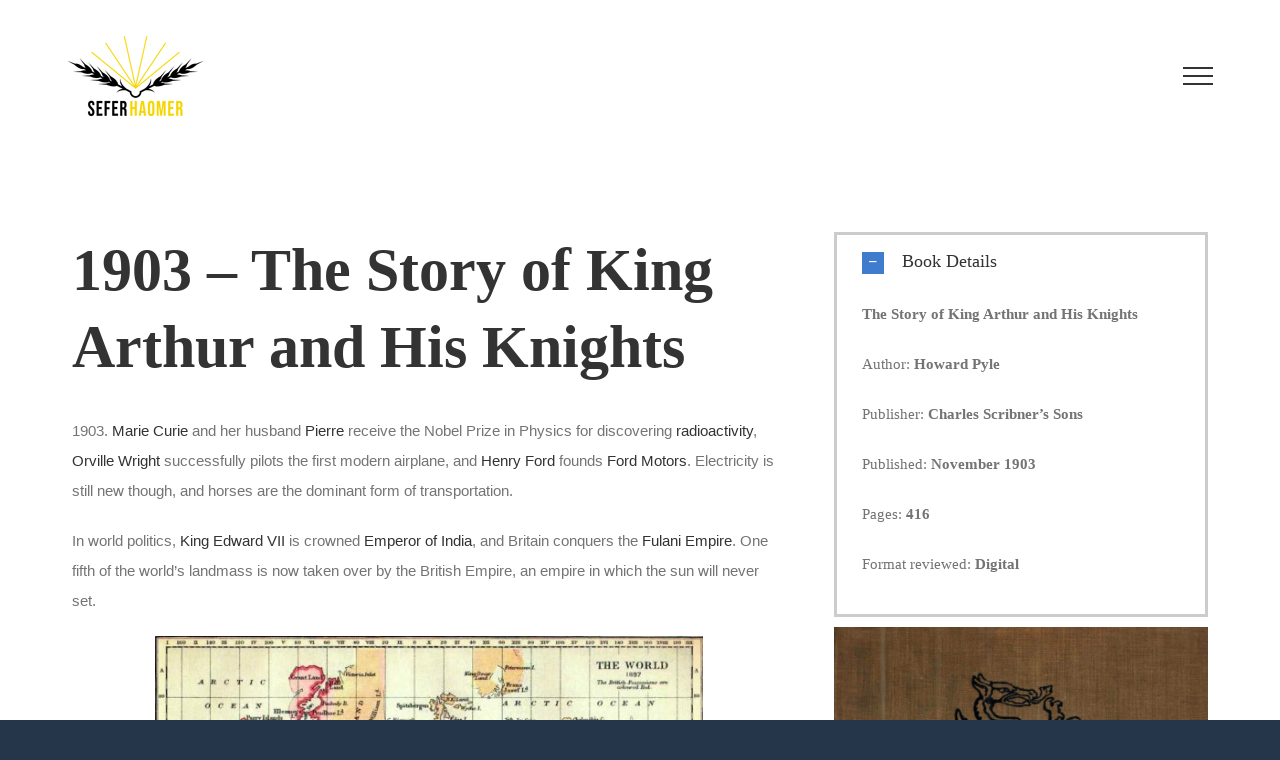

--- FILE ---
content_type: text/html; charset=UTF-8
request_url: https://seferhaomer.com/2021/03/10/1903-the-story-of-king-arthur-and-his-knights/
body_size: 15925
content:
<!DOCTYPE html>
<html class="avada-html-layout-boxed avada-html-header-position-top avada-is-100-percent-template avada-html-has-bg-image" lang="en-US" prefix="og: http://ogp.me/ns# fb: http://ogp.me/ns/fb#">
<head>
	<meta http-equiv="X-UA-Compatible" content="IE=edge" />
	<meta http-equiv="Content-Type" content="text/html; charset=utf-8"/>
	<meta name="viewport" content="width=device-width, initial-scale=1" />
	<title>1903 &#8211; The Story of King Arthur and His Knights &#8211; Sefer Haomer</title>
<meta name='robots' content='max-image-preview:large' />
<link rel="alternate" type="application/rss+xml" title="Sefer Haomer &raquo; Feed" href="https://seferhaomer.com/feed/" />
<link rel="alternate" type="application/rss+xml" title="Sefer Haomer &raquo; Comments Feed" href="https://seferhaomer.com/comments/feed/" />
		
		
		
				<link rel="alternate" type="application/rss+xml" title="Sefer Haomer &raquo; 1903 &#8211; The Story of King Arthur and His Knights Comments Feed" href="https://seferhaomer.com/2021/03/10/1903-the-story-of-king-arthur-and-his-knights/feed/" />
<link rel="alternate" title="oEmbed (JSON)" type="application/json+oembed" href="https://seferhaomer.com/wp-json/oembed/1.0/embed?url=https%3A%2F%2Fseferhaomer.com%2F2021%2F03%2F10%2F1903-the-story-of-king-arthur-and-his-knights%2F" />
<link rel="alternate" title="oEmbed (XML)" type="text/xml+oembed" href="https://seferhaomer.com/wp-json/oembed/1.0/embed?url=https%3A%2F%2Fseferhaomer.com%2F2021%2F03%2F10%2F1903-the-story-of-king-arthur-and-his-knights%2F&#038;format=xml" />
					<meta name="description" content="1903 - The Story of King Arthur and His Knights 

1903. Marie Curie and her husband Pierre receive the Nobel Prize in Physics for discovering radioactivity, Orville Wright successfully pilots the"/>
				
		<meta property="og:locale" content="en_US"/>
		<meta property="og:type" content="article"/>
		<meta property="og:site_name" content="Sefer Haomer"/>
		<meta property="og:title" content="  1903 &#8211; The Story of King Arthur and His Knights"/>
				<meta property="og:description" content="1903 - The Story of King Arthur and His Knights 

1903. Marie Curie and her husband Pierre receive the Nobel Prize in Physics for discovering radioactivity, Orville Wright successfully pilots the"/>
				<meta property="og:url" content="https://seferhaomer.com/2021/03/10/1903-the-story-of-king-arthur-and-his-knights/"/>
										<meta property="article:published_time" content="2021-03-10T22:40:07+00:00"/>
							<meta property="article:modified_time" content="2021-03-19T10:36:35+00:00"/>
								<meta name="author" content="admin"/>
								<meta property="og:image" content="https://seferhaomer.com/wp-content/uploads/2021/03/The_Story_of_King_Arthur_and_His_Knights_by_Howard_Pyle_-_1903_cover-e1615415761554.png"/>
		<meta property="og:image:width" content="468"/>
		<meta property="og:image:height" content="672"/>
		<meta property="og:image:type" content="image/png"/>
				<style id='wp-img-auto-sizes-contain-inline-css' type='text/css'>
img:is([sizes=auto i],[sizes^="auto," i]){contain-intrinsic-size:3000px 1500px}
/*# sourceURL=wp-img-auto-sizes-contain-inline-css */
</style>
<style id='wp-emoji-styles-inline-css' type='text/css'>

	img.wp-smiley, img.emoji {
		display: inline !important;
		border: none !important;
		box-shadow: none !important;
		height: 1em !important;
		width: 1em !important;
		margin: 0 0.07em !important;
		vertical-align: -0.1em !important;
		background: none !important;
		padding: 0 !important;
	}
/*# sourceURL=wp-emoji-styles-inline-css */
</style>
<link rel='stylesheet' id='child-style-css' href='https://seferhaomer.com/wp-content/themes/Avada-Child-Theme/style.css?ver=6.9' type='text/css' media='all' />
<link rel='stylesheet' id='fusion-dynamic-css-css' href='https://seferhaomer.com/wp-content/uploads/fusion-styles/6fd33fb32e7d8f80973be373d5e4a5d6.min.css?ver=3.11.11' type='text/css' media='all' />
<script type="text/javascript" src="https://seferhaomer.com/wp-includes/js/jquery/jquery.min.js?ver=3.7.1" id="jquery-core-js"></script>
<script type="text/javascript" src="https://seferhaomer.com/wp-includes/js/jquery/jquery-migrate.min.js?ver=3.4.1" id="jquery-migrate-js"></script>
<link rel="https://api.w.org/" href="https://seferhaomer.com/wp-json/" /><link rel="alternate" title="JSON" type="application/json" href="https://seferhaomer.com/wp-json/wp/v2/posts/1656" /><link rel="EditURI" type="application/rsd+xml" title="RSD" href="https://seferhaomer.com/xmlrpc.php?rsd" />
<meta name="generator" content="WordPress 6.9" />
<link rel="canonical" href="https://seferhaomer.com/2021/03/10/1903-the-story-of-king-arthur-and-his-knights/" />
<link rel='shortlink' href='https://seferhaomer.com/?p=1656' />
<style type="text/css" id="css-fb-visibility">@media screen and (max-width: 640px){.fusion-no-small-visibility{display:none !important;}body .sm-text-align-center{text-align:center !important;}body .sm-text-align-left{text-align:left !important;}body .sm-text-align-right{text-align:right !important;}body .sm-flex-align-center{justify-content:center !important;}body .sm-flex-align-flex-start{justify-content:flex-start !important;}body .sm-flex-align-flex-end{justify-content:flex-end !important;}body .sm-mx-auto{margin-left:auto !important;margin-right:auto !important;}body .sm-ml-auto{margin-left:auto !important;}body .sm-mr-auto{margin-right:auto !important;}body .fusion-absolute-position-small{position:absolute;top:auto;width:100%;}.awb-sticky.awb-sticky-small{ position: sticky; top: var(--awb-sticky-offset,0); }}@media screen and (min-width: 641px) and (max-width: 1024px){.fusion-no-medium-visibility{display:none !important;}body .md-text-align-center{text-align:center !important;}body .md-text-align-left{text-align:left !important;}body .md-text-align-right{text-align:right !important;}body .md-flex-align-center{justify-content:center !important;}body .md-flex-align-flex-start{justify-content:flex-start !important;}body .md-flex-align-flex-end{justify-content:flex-end !important;}body .md-mx-auto{margin-left:auto !important;margin-right:auto !important;}body .md-ml-auto{margin-left:auto !important;}body .md-mr-auto{margin-right:auto !important;}body .fusion-absolute-position-medium{position:absolute;top:auto;width:100%;}.awb-sticky.awb-sticky-medium{ position: sticky; top: var(--awb-sticky-offset,0); }}@media screen and (min-width: 1025px){.fusion-no-large-visibility{display:none !important;}body .lg-text-align-center{text-align:center !important;}body .lg-text-align-left{text-align:left !important;}body .lg-text-align-right{text-align:right !important;}body .lg-flex-align-center{justify-content:center !important;}body .lg-flex-align-flex-start{justify-content:flex-start !important;}body .lg-flex-align-flex-end{justify-content:flex-end !important;}body .lg-mx-auto{margin-left:auto !important;margin-right:auto !important;}body .lg-ml-auto{margin-left:auto !important;}body .lg-mr-auto{margin-right:auto !important;}body .fusion-absolute-position-large{position:absolute;top:auto;width:100%;}.awb-sticky.awb-sticky-large{ position: sticky; top: var(--awb-sticky-offset,0); }}</style><style type="text/css">.recentcomments a{display:inline !important;padding:0 !important;margin:0 !important;}</style><style type="text/css" id="custom-background-css">
body.custom-background { background-image: url("https://seferhaomer.com/wp-content/uploads/2021/03/back-1.jpg"); background-position: center top; background-size: cover; background-repeat: no-repeat; background-attachment: scroll; }
</style>
			<script type="text/javascript">
			var doc = document.documentElement;
			doc.setAttribute( 'data-useragent', navigator.userAgent );
		</script>
		
	<style id='global-styles-inline-css' type='text/css'>
:root{--wp--preset--aspect-ratio--square: 1;--wp--preset--aspect-ratio--4-3: 4/3;--wp--preset--aspect-ratio--3-4: 3/4;--wp--preset--aspect-ratio--3-2: 3/2;--wp--preset--aspect-ratio--2-3: 2/3;--wp--preset--aspect-ratio--16-9: 16/9;--wp--preset--aspect-ratio--9-16: 9/16;--wp--preset--color--black: #000000;--wp--preset--color--cyan-bluish-gray: #abb8c3;--wp--preset--color--white: #ffffff;--wp--preset--color--pale-pink: #f78da7;--wp--preset--color--vivid-red: #cf2e2e;--wp--preset--color--luminous-vivid-orange: #ff6900;--wp--preset--color--luminous-vivid-amber: #fcb900;--wp--preset--color--light-green-cyan: #7bdcb5;--wp--preset--color--vivid-green-cyan: #00d084;--wp--preset--color--pale-cyan-blue: #8ed1fc;--wp--preset--color--vivid-cyan-blue: #0693e3;--wp--preset--color--vivid-purple: #9b51e0;--wp--preset--color--awb-color-1: rgba(255,255,255,1);--wp--preset--color--awb-color-2: rgba(246,246,246,1);--wp--preset--color--awb-color-3: rgba(224,222,222,1);--wp--preset--color--awb-color-4: rgba(63,124,205,1);--wp--preset--color--awb-color-5: rgba(62,124,204,1);--wp--preset--color--awb-color-6: rgba(116,116,116,1);--wp--preset--color--awb-color-7: rgba(26,128,182,1);--wp--preset--color--awb-color-8: rgba(51,51,51,1);--wp--preset--color--awb-color-custom-10: rgba(160,206,78,1);--wp--preset--color--awb-color-custom-11: rgba(45,105,182,1);--wp--preset--color--awb-color-custom-12: rgba(191,191,191,1);--wp--preset--color--awb-color-custom-13: rgba(140,137,137,1);--wp--preset--color--awb-color-custom-14: rgba(63,124,205,0.8);--wp--preset--color--awb-color-custom-15: rgba(0,0,0,1);--wp--preset--color--awb-color-custom-16: rgba(244,244,244,1);--wp--preset--color--awb-color-custom-17: rgba(44,45,47,1);--wp--preset--color--awb-color-custom-18: rgba(249,249,249,1);--wp--preset--gradient--vivid-cyan-blue-to-vivid-purple: linear-gradient(135deg,rgb(6,147,227) 0%,rgb(155,81,224) 100%);--wp--preset--gradient--light-green-cyan-to-vivid-green-cyan: linear-gradient(135deg,rgb(122,220,180) 0%,rgb(0,208,130) 100%);--wp--preset--gradient--luminous-vivid-amber-to-luminous-vivid-orange: linear-gradient(135deg,rgb(252,185,0) 0%,rgb(255,105,0) 100%);--wp--preset--gradient--luminous-vivid-orange-to-vivid-red: linear-gradient(135deg,rgb(255,105,0) 0%,rgb(207,46,46) 100%);--wp--preset--gradient--very-light-gray-to-cyan-bluish-gray: linear-gradient(135deg,rgb(238,238,238) 0%,rgb(169,184,195) 100%);--wp--preset--gradient--cool-to-warm-spectrum: linear-gradient(135deg,rgb(74,234,220) 0%,rgb(151,120,209) 20%,rgb(207,42,186) 40%,rgb(238,44,130) 60%,rgb(251,105,98) 80%,rgb(254,248,76) 100%);--wp--preset--gradient--blush-light-purple: linear-gradient(135deg,rgb(255,206,236) 0%,rgb(152,150,240) 100%);--wp--preset--gradient--blush-bordeaux: linear-gradient(135deg,rgb(254,205,165) 0%,rgb(254,45,45) 50%,rgb(107,0,62) 100%);--wp--preset--gradient--luminous-dusk: linear-gradient(135deg,rgb(255,203,112) 0%,rgb(199,81,192) 50%,rgb(65,88,208) 100%);--wp--preset--gradient--pale-ocean: linear-gradient(135deg,rgb(255,245,203) 0%,rgb(182,227,212) 50%,rgb(51,167,181) 100%);--wp--preset--gradient--electric-grass: linear-gradient(135deg,rgb(202,248,128) 0%,rgb(113,206,126) 100%);--wp--preset--gradient--midnight: linear-gradient(135deg,rgb(2,3,129) 0%,rgb(40,116,252) 100%);--wp--preset--font-size--small: 11.25px;--wp--preset--font-size--medium: 20px;--wp--preset--font-size--large: 22.5px;--wp--preset--font-size--x-large: 42px;--wp--preset--font-size--normal: 15px;--wp--preset--font-size--xlarge: 30px;--wp--preset--font-size--huge: 45px;--wp--preset--spacing--20: 0.44rem;--wp--preset--spacing--30: 0.67rem;--wp--preset--spacing--40: 1rem;--wp--preset--spacing--50: 1.5rem;--wp--preset--spacing--60: 2.25rem;--wp--preset--spacing--70: 3.38rem;--wp--preset--spacing--80: 5.06rem;--wp--preset--shadow--natural: 6px 6px 9px rgba(0, 0, 0, 0.2);--wp--preset--shadow--deep: 12px 12px 50px rgba(0, 0, 0, 0.4);--wp--preset--shadow--sharp: 6px 6px 0px rgba(0, 0, 0, 0.2);--wp--preset--shadow--outlined: 6px 6px 0px -3px rgb(255, 255, 255), 6px 6px rgb(0, 0, 0);--wp--preset--shadow--crisp: 6px 6px 0px rgb(0, 0, 0);}:where(.is-layout-flex){gap: 0.5em;}:where(.is-layout-grid){gap: 0.5em;}body .is-layout-flex{display: flex;}.is-layout-flex{flex-wrap: wrap;align-items: center;}.is-layout-flex > :is(*, div){margin: 0;}body .is-layout-grid{display: grid;}.is-layout-grid > :is(*, div){margin: 0;}:where(.wp-block-columns.is-layout-flex){gap: 2em;}:where(.wp-block-columns.is-layout-grid){gap: 2em;}:where(.wp-block-post-template.is-layout-flex){gap: 1.25em;}:where(.wp-block-post-template.is-layout-grid){gap: 1.25em;}.has-black-color{color: var(--wp--preset--color--black) !important;}.has-cyan-bluish-gray-color{color: var(--wp--preset--color--cyan-bluish-gray) !important;}.has-white-color{color: var(--wp--preset--color--white) !important;}.has-pale-pink-color{color: var(--wp--preset--color--pale-pink) !important;}.has-vivid-red-color{color: var(--wp--preset--color--vivid-red) !important;}.has-luminous-vivid-orange-color{color: var(--wp--preset--color--luminous-vivid-orange) !important;}.has-luminous-vivid-amber-color{color: var(--wp--preset--color--luminous-vivid-amber) !important;}.has-light-green-cyan-color{color: var(--wp--preset--color--light-green-cyan) !important;}.has-vivid-green-cyan-color{color: var(--wp--preset--color--vivid-green-cyan) !important;}.has-pale-cyan-blue-color{color: var(--wp--preset--color--pale-cyan-blue) !important;}.has-vivid-cyan-blue-color{color: var(--wp--preset--color--vivid-cyan-blue) !important;}.has-vivid-purple-color{color: var(--wp--preset--color--vivid-purple) !important;}.has-black-background-color{background-color: var(--wp--preset--color--black) !important;}.has-cyan-bluish-gray-background-color{background-color: var(--wp--preset--color--cyan-bluish-gray) !important;}.has-white-background-color{background-color: var(--wp--preset--color--white) !important;}.has-pale-pink-background-color{background-color: var(--wp--preset--color--pale-pink) !important;}.has-vivid-red-background-color{background-color: var(--wp--preset--color--vivid-red) !important;}.has-luminous-vivid-orange-background-color{background-color: var(--wp--preset--color--luminous-vivid-orange) !important;}.has-luminous-vivid-amber-background-color{background-color: var(--wp--preset--color--luminous-vivid-amber) !important;}.has-light-green-cyan-background-color{background-color: var(--wp--preset--color--light-green-cyan) !important;}.has-vivid-green-cyan-background-color{background-color: var(--wp--preset--color--vivid-green-cyan) !important;}.has-pale-cyan-blue-background-color{background-color: var(--wp--preset--color--pale-cyan-blue) !important;}.has-vivid-cyan-blue-background-color{background-color: var(--wp--preset--color--vivid-cyan-blue) !important;}.has-vivid-purple-background-color{background-color: var(--wp--preset--color--vivid-purple) !important;}.has-black-border-color{border-color: var(--wp--preset--color--black) !important;}.has-cyan-bluish-gray-border-color{border-color: var(--wp--preset--color--cyan-bluish-gray) !important;}.has-white-border-color{border-color: var(--wp--preset--color--white) !important;}.has-pale-pink-border-color{border-color: var(--wp--preset--color--pale-pink) !important;}.has-vivid-red-border-color{border-color: var(--wp--preset--color--vivid-red) !important;}.has-luminous-vivid-orange-border-color{border-color: var(--wp--preset--color--luminous-vivid-orange) !important;}.has-luminous-vivid-amber-border-color{border-color: var(--wp--preset--color--luminous-vivid-amber) !important;}.has-light-green-cyan-border-color{border-color: var(--wp--preset--color--light-green-cyan) !important;}.has-vivid-green-cyan-border-color{border-color: var(--wp--preset--color--vivid-green-cyan) !important;}.has-pale-cyan-blue-border-color{border-color: var(--wp--preset--color--pale-cyan-blue) !important;}.has-vivid-cyan-blue-border-color{border-color: var(--wp--preset--color--vivid-cyan-blue) !important;}.has-vivid-purple-border-color{border-color: var(--wp--preset--color--vivid-purple) !important;}.has-vivid-cyan-blue-to-vivid-purple-gradient-background{background: var(--wp--preset--gradient--vivid-cyan-blue-to-vivid-purple) !important;}.has-light-green-cyan-to-vivid-green-cyan-gradient-background{background: var(--wp--preset--gradient--light-green-cyan-to-vivid-green-cyan) !important;}.has-luminous-vivid-amber-to-luminous-vivid-orange-gradient-background{background: var(--wp--preset--gradient--luminous-vivid-amber-to-luminous-vivid-orange) !important;}.has-luminous-vivid-orange-to-vivid-red-gradient-background{background: var(--wp--preset--gradient--luminous-vivid-orange-to-vivid-red) !important;}.has-very-light-gray-to-cyan-bluish-gray-gradient-background{background: var(--wp--preset--gradient--very-light-gray-to-cyan-bluish-gray) !important;}.has-cool-to-warm-spectrum-gradient-background{background: var(--wp--preset--gradient--cool-to-warm-spectrum) !important;}.has-blush-light-purple-gradient-background{background: var(--wp--preset--gradient--blush-light-purple) !important;}.has-blush-bordeaux-gradient-background{background: var(--wp--preset--gradient--blush-bordeaux) !important;}.has-luminous-dusk-gradient-background{background: var(--wp--preset--gradient--luminous-dusk) !important;}.has-pale-ocean-gradient-background{background: var(--wp--preset--gradient--pale-ocean) !important;}.has-electric-grass-gradient-background{background: var(--wp--preset--gradient--electric-grass) !important;}.has-midnight-gradient-background{background: var(--wp--preset--gradient--midnight) !important;}.has-small-font-size{font-size: var(--wp--preset--font-size--small) !important;}.has-medium-font-size{font-size: var(--wp--preset--font-size--medium) !important;}.has-large-font-size{font-size: var(--wp--preset--font-size--large) !important;}.has-x-large-font-size{font-size: var(--wp--preset--font-size--x-large) !important;}
/*# sourceURL=global-styles-inline-css */
</style>
<style id='wp-block-library-inline-css' type='text/css'>
:root{--wp-block-synced-color:#7a00df;--wp-block-synced-color--rgb:122,0,223;--wp-bound-block-color:var(--wp-block-synced-color);--wp-editor-canvas-background:#ddd;--wp-admin-theme-color:#007cba;--wp-admin-theme-color--rgb:0,124,186;--wp-admin-theme-color-darker-10:#006ba1;--wp-admin-theme-color-darker-10--rgb:0,107,160.5;--wp-admin-theme-color-darker-20:#005a87;--wp-admin-theme-color-darker-20--rgb:0,90,135;--wp-admin-border-width-focus:2px}@media (min-resolution:192dpi){:root{--wp-admin-border-width-focus:1.5px}}.wp-element-button{cursor:pointer}:root .has-very-light-gray-background-color{background-color:#eee}:root .has-very-dark-gray-background-color{background-color:#313131}:root .has-very-light-gray-color{color:#eee}:root .has-very-dark-gray-color{color:#313131}:root .has-vivid-green-cyan-to-vivid-cyan-blue-gradient-background{background:linear-gradient(135deg,#00d084,#0693e3)}:root .has-purple-crush-gradient-background{background:linear-gradient(135deg,#34e2e4,#4721fb 50%,#ab1dfe)}:root .has-hazy-dawn-gradient-background{background:linear-gradient(135deg,#faaca8,#dad0ec)}:root .has-subdued-olive-gradient-background{background:linear-gradient(135deg,#fafae1,#67a671)}:root .has-atomic-cream-gradient-background{background:linear-gradient(135deg,#fdd79a,#004a59)}:root .has-nightshade-gradient-background{background:linear-gradient(135deg,#330968,#31cdcf)}:root .has-midnight-gradient-background{background:linear-gradient(135deg,#020381,#2874fc)}:root{--wp--preset--font-size--normal:16px;--wp--preset--font-size--huge:42px}.has-regular-font-size{font-size:1em}.has-larger-font-size{font-size:2.625em}.has-normal-font-size{font-size:var(--wp--preset--font-size--normal)}.has-huge-font-size{font-size:var(--wp--preset--font-size--huge)}.has-text-align-center{text-align:center}.has-text-align-left{text-align:left}.has-text-align-right{text-align:right}.has-fit-text{white-space:nowrap!important}#end-resizable-editor-section{display:none}.aligncenter{clear:both}.items-justified-left{justify-content:flex-start}.items-justified-center{justify-content:center}.items-justified-right{justify-content:flex-end}.items-justified-space-between{justify-content:space-between}.screen-reader-text{border:0;clip-path:inset(50%);height:1px;margin:-1px;overflow:hidden;padding:0;position:absolute;width:1px;word-wrap:normal!important}.screen-reader-text:focus{background-color:#ddd;clip-path:none;color:#444;display:block;font-size:1em;height:auto;left:5px;line-height:normal;padding:15px 23px 14px;text-decoration:none;top:5px;width:auto;z-index:100000}html :where(.has-border-color){border-style:solid}html :where([style*=border-top-color]){border-top-style:solid}html :where([style*=border-right-color]){border-right-style:solid}html :where([style*=border-bottom-color]){border-bottom-style:solid}html :where([style*=border-left-color]){border-left-style:solid}html :where([style*=border-width]){border-style:solid}html :where([style*=border-top-width]){border-top-style:solid}html :where([style*=border-right-width]){border-right-style:solid}html :where([style*=border-bottom-width]){border-bottom-style:solid}html :where([style*=border-left-width]){border-left-style:solid}html :where(img[class*=wp-image-]){height:auto;max-width:100%}:where(figure){margin:0 0 1em}html :where(.is-position-sticky){--wp-admin--admin-bar--position-offset:var(--wp-admin--admin-bar--height,0px)}@media screen and (max-width:600px){html :where(.is-position-sticky){--wp-admin--admin-bar--position-offset:0px}}
/*wp_block_styles_on_demand_placeholder:696f79792f76e*/
/*# sourceURL=wp-block-library-inline-css */
</style>
<style id='wp-block-library-theme-inline-css' type='text/css'>
.wp-block-audio :where(figcaption){color:#555;font-size:13px;text-align:center}.is-dark-theme .wp-block-audio :where(figcaption){color:#ffffffa6}.wp-block-audio{margin:0 0 1em}.wp-block-code{border:1px solid #ccc;border-radius:4px;font-family:Menlo,Consolas,monaco,monospace;padding:.8em 1em}.wp-block-embed :where(figcaption){color:#555;font-size:13px;text-align:center}.is-dark-theme .wp-block-embed :where(figcaption){color:#ffffffa6}.wp-block-embed{margin:0 0 1em}.blocks-gallery-caption{color:#555;font-size:13px;text-align:center}.is-dark-theme .blocks-gallery-caption{color:#ffffffa6}:root :where(.wp-block-image figcaption){color:#555;font-size:13px;text-align:center}.is-dark-theme :root :where(.wp-block-image figcaption){color:#ffffffa6}.wp-block-image{margin:0 0 1em}.wp-block-pullquote{border-bottom:4px solid;border-top:4px solid;color:currentColor;margin-bottom:1.75em}.wp-block-pullquote :where(cite),.wp-block-pullquote :where(footer),.wp-block-pullquote__citation{color:currentColor;font-size:.8125em;font-style:normal;text-transform:uppercase}.wp-block-quote{border-left:.25em solid;margin:0 0 1.75em;padding-left:1em}.wp-block-quote cite,.wp-block-quote footer{color:currentColor;font-size:.8125em;font-style:normal;position:relative}.wp-block-quote:where(.has-text-align-right){border-left:none;border-right:.25em solid;padding-left:0;padding-right:1em}.wp-block-quote:where(.has-text-align-center){border:none;padding-left:0}.wp-block-quote.is-large,.wp-block-quote.is-style-large,.wp-block-quote:where(.is-style-plain){border:none}.wp-block-search .wp-block-search__label{font-weight:700}.wp-block-search__button{border:1px solid #ccc;padding:.375em .625em}:where(.wp-block-group.has-background){padding:1.25em 2.375em}.wp-block-separator.has-css-opacity{opacity:.4}.wp-block-separator{border:none;border-bottom:2px solid;margin-left:auto;margin-right:auto}.wp-block-separator.has-alpha-channel-opacity{opacity:1}.wp-block-separator:not(.is-style-wide):not(.is-style-dots){width:100px}.wp-block-separator.has-background:not(.is-style-dots){border-bottom:none;height:1px}.wp-block-separator.has-background:not(.is-style-wide):not(.is-style-dots){height:2px}.wp-block-table{margin:0 0 1em}.wp-block-table td,.wp-block-table th{word-break:normal}.wp-block-table :where(figcaption){color:#555;font-size:13px;text-align:center}.is-dark-theme .wp-block-table :where(figcaption){color:#ffffffa6}.wp-block-video :where(figcaption){color:#555;font-size:13px;text-align:center}.is-dark-theme .wp-block-video :where(figcaption){color:#ffffffa6}.wp-block-video{margin:0 0 1em}:root :where(.wp-block-template-part.has-background){margin-bottom:0;margin-top:0;padding:1.25em 2.375em}
/*# sourceURL=/wp-includes/css/dist/block-library/theme.min.css */
</style>
<style id='classic-theme-styles-inline-css' type='text/css'>
/*! This file is auto-generated */
.wp-block-button__link{color:#fff;background-color:#32373c;border-radius:9999px;box-shadow:none;text-decoration:none;padding:calc(.667em + 2px) calc(1.333em + 2px);font-size:1.125em}.wp-block-file__button{background:#32373c;color:#fff;text-decoration:none}
/*# sourceURL=/wp-includes/css/classic-themes.min.css */
</style>
</head>

<body class="wp-singular post-template-default single single-post postid-1656 single-format-gallery custom-background wp-theme-Avada wp-child-theme-Avada-Child-Theme fusion-image-hovers fusion-pagination-sizing fusion-button_type-flat fusion-button_span-yes fusion-button_gradient-linear avada-image-rollover-circle-no avada-image-rollover-yes avada-image-rollover-direction-left fusion-body ltr fusion-sticky-header no-tablet-sticky-header no-mobile-sticky-header no-mobile-slidingbar avada-has-rev-slider-styles fusion-disable-outline fusion-sub-menu-fade mobile-logo-pos-center layout-boxed-mode avada-has-boxed-modal-shadow-none layout-scroll-offset-full avada-has-zero-margin-offset-top fusion-top-header menu-text-align-center mobile-menu-design-classic fusion-show-pagination-text fusion-header-layout-v6 avada-responsive avada-footer-fx-none avada-menu-highlight-style-bar fusion-search-form-classic fusion-main-menu-search-dropdown fusion-avatar-square avada-dropdown-styles avada-blog-layout-medium avada-blog-archive-layout-medium avada-header-shadow-no avada-menu-icon-position-left avada-has-megamenu-shadow avada-has-mainmenu-dropdown-divider avada-has-pagetitle-bg-full avada-has-breadcrumb-mobile-hidden avada-has-titlebar-hide avada-social-full-transparent avada-has-bg-image-full avada-has-pagination-padding avada-flyout-menu-direction-fade avada-ec-views-v1" data-awb-post-id="1656">
		<a class="skip-link screen-reader-text" href="#content">Skip to content</a>

	<div id="boxed-wrapper">
							
		<div id="wrapper" class="fusion-wrapper">
			<div id="home" style="position:relative;top:-1px;"></div>
							
					
			<header class="fusion-header-wrapper">
				<div class="fusion-header-v6 fusion-logo-alignment fusion-logo-center fusion-sticky-menu- fusion-sticky-logo- fusion-mobile-logo-  fusion-header-has-flyout-menu">
					<div class="fusion-header-sticky-height"></div>
<div class="fusion-header">
	<div class="fusion-row">
		<div class="fusion-header-v6-content fusion-header-has-flyout-menu-content">
				<div class="fusion-logo" data-margin-top="31px" data-margin-bottom="31px" data-margin-left="0px" data-margin-right="0px">
			<a class="fusion-logo-link"  href="https://seferhaomer.com/" >

						<!-- standard logo -->
			<img src="https://seferhaomer.com/wp-content/uploads/2021/03/bba.jpg" srcset="https://seferhaomer.com/wp-content/uploads/2021/03/bba.jpg 1x" width="137" height="80" alt="Sefer Haomer Logo" data-retina_logo_url="" class="fusion-standard-logo" />

			
					</a>
		</div>
			<div class="fusion-flyout-menu-icons">
				
				
				
				<a class="fusion-flyout-menu-toggle" aria-hidden="true" aria-label="Toggle Menu" href="#">
					<div class="fusion-toggle-icon-line"></div>
					<div class="fusion-toggle-icon-line"></div>
					<div class="fusion-toggle-icon-line"></div>
				</a>
			</div>
		</div>

		<div class="fusion-main-menu fusion-flyout-menu" role="navigation" aria-label="Main Menu">
			<ul id="menu-church-main-menu" class="fusion-menu"><li  id="menu-item-1854"  class="menu-item menu-item-type-post_type menu-item-object-page menu-item-home menu-item-1854"  data-item-id="1854"><a  href="https://seferhaomer.com/" class="fusion-bar-highlight"><span class="menu-text">Home</span></a></li><li  id="menu-item-849"  class="menu-item menu-item-type-post_type menu-item-object-page menu-item-849 fusion-flyout-menu-item-last"  data-item-id="849"><a  href="https://seferhaomer.com/contact/" class="fusion-bar-highlight"><span class="menu-text">CONTACT</span></a></li></ul>		</div>

		
		<div class="fusion-flyout-menu-bg"></div>
	</div>
</div>
				</div>
				<div class="fusion-clearfix"></div>
			</header>
								
							<div id="sliders-container" class="fusion-slider-visibility">
					</div>
				
					
							
			
						<main id="main" class="clearfix width-100">
				<div class="fusion-row" style="max-width:100%;">

<section id="content" style="width: 100%;">
	
					<article id="post-1656" class="post post-1656 type-post status-publish format-gallery has-post-thumbnail hentry category-adventure category-children category-fantasy post_format-post-format-gallery">
										<span class="entry-title" style="display: none;">1903 &#8211; The Story of King Arthur and His Knights</span>
			
									
						<div class="post-content">
				<div class="fusion-fullwidth fullwidth-box fusion-builder-row-1 fusion-flex-container nonhundred-percent-fullwidth non-hundred-percent-height-scrolling" style="--awb-border-radius-top-left:0px;--awb-border-radius-top-right:0px;--awb-border-radius-bottom-right:0px;--awb-border-radius-bottom-left:0px;--awb-flex-wrap:wrap;" ><div class="fusion-builder-row fusion-row fusion-flex-align-items-flex-start fusion-flex-justify-content-center fusion-flex-content-wrap" style="max-width:1331.2px;margin-left: calc(-4% / 2 );margin-right: calc(-4% / 2 );"><div class="fusion-layout-column fusion_builder_column fusion-builder-column-0 fusion_builder_column_3_5 3_5 fusion-flex-column" style="--awb-bg-size:cover;--awb-width-large:60%;--awb-margin-top-large:0px;--awb-spacing-right-large:3.2%;--awb-margin-bottom-large:0px;--awb-spacing-left-large:3.2%;--awb-width-medium:100%;--awb-order-medium:0;--awb-spacing-right-medium:1.92%;--awb-spacing-left-medium:1.92%;--awb-width-small:100%;--awb-order-small:0;--awb-spacing-right-small:1.92%;--awb-spacing-left-small:1.92%;"><div class="fusion-column-wrapper fusion-column-has-shadow fusion-flex-justify-content-flex-start fusion-content-layout-column"><div class="fusion-title title fusion-title-1 fusion-title-text fusion-title-size-two" style="--awb-font-size:60px;"><div class="title-sep-container title-sep-container-left fusion-no-large-visibility fusion-no-medium-visibility fusion-no-small-visibility"><div class="title-sep sep- sep-solid" style="border-color:#e0dede;"></div></div><span class="awb-title-spacer fusion-no-large-visibility fusion-no-medium-visibility fusion-no-small-visibility"></span><h2 class="fusion-title-heading title-heading-left fusion-responsive-typography-calculated" style="font-family:&quot;Raleway&quot;;font-style:normal;font-weight:400;margin:0;font-size:1em;--fontSize:60;line-height:1.29;"><p class="title-heading-center fusion-responsive-typography-calculated" data-fontsize="35" data-lineheight="45.15px"><strong>1903 &#8211; The Story of King Arthur and His Knights</strong></p></h2><span class="awb-title-spacer"></span><div class="title-sep-container title-sep-container-right"><div class="title-sep sep- sep-solid" style="border-color:#e0dede;"></div></div></div><div class="fusion-text fusion-text-1"><p><span style="font-weight: 400;">1903. <a href="https://en.wikipedia.org/wiki/Marie_Curie">Marie Curie</a></span><span style="font-weight: 400;"> and her husband</span><a href="https://en.wikipedia.org/wiki/Pierre_Curie"> <span style="font-weight: 400;">Pierre</span></a><span style="font-weight: 400;"> receive the Nobel Prize in Physics for discovering</span><a href="https://en.wikipedia.org/wiki/Radioactive_decay"> <span style="font-weight: 400;">radioactivity</span></a><span style="font-weight: 400;">,</span><a href="https://en.wikipedia.org/wiki/Wright_brothers"> <span style="font-weight: 400;">Orville Wright</span></a><span style="font-weight: 400;"> successfully pilots the first modern airplane, and</span><a href="https://en.wikipedia.org/wiki/Henry_Ford"> <span style="font-weight: 400;">Henry Ford</span></a><span style="font-weight: 400;"> founds</span><a href="https://en.wikipedia.org/wiki/Ford_Motor_Company"> <span style="font-weight: 400;">Ford Motors</span></a><span style="font-weight: 400;">. Electricity is still new though, and horses are the dominant form of transportation.</span></p>
<p><span style="font-weight: 400;">In world politics,</span><a href="https://en.wikipedia.org/wiki/Edward_VII"> <span style="font-weight: 400;">King Edward VII</span></a><span style="font-weight: 400;"> is crowned</span><a href="https://en.wikipedia.org/wiki/Emperor_of_India"> <span style="font-weight: 400;">Emperor of India</span></a><span style="font-weight: 400;">, and Britain conquers the</span><a href="https://www.britannica.com/place/Fulani-Empire"> <span style="font-weight: 400;">Fulani Empire</span></a><span style="font-weight: 400;">. One fifth of the world’s landmass is now taken over by the British Empire, an empire in which the sun will never set.</span></p>
</div><div class="fusion-text fusion-text-2"><div class="fusion-text fusion-text-2">
<div id="attachment_1511" style="width: 558px" class="wp-caption aligncenter"><img decoding="async" aria-describedby="caption-attachment-1511" class=" wp-image-1511" src="http://seferhaomer.com/wp-content/uploads/2021/03/British_Empire_1897.jpg" alt="" width="548" height="417" srcset="https://seferhaomer.com/wp-content/uploads/2021/03/British_Empire_1897-200x152.jpg 200w, https://seferhaomer.com/wp-content/uploads/2021/03/British_Empire_1897-300x228.jpg 300w, https://seferhaomer.com/wp-content/uploads/2021/03/British_Empire_1897-400x304.jpg 400w, https://seferhaomer.com/wp-content/uploads/2021/03/British_Empire_1897-600x456.jpg 600w, https://seferhaomer.com/wp-content/uploads/2021/03/British_Empire_1897-768x584.jpg 768w, https://seferhaomer.com/wp-content/uploads/2021/03/British_Empire_1897-800x609.jpg 800w, https://seferhaomer.com/wp-content/uploads/2021/03/British_Empire_1897-1024x779.jpg 1024w, https://seferhaomer.com/wp-content/uploads/2021/03/British_Empire_1897.jpg 1116w" sizes="(max-width: 548px) 100vw, 548px" /><p id="caption-attachment-1511" class="wp-caption-text"><em>The British Empire in 1897, marked in pink (couldn&#8217;t find 1903 map)</em></p></div></p>
<p><span style="font-weight: 400;">And in books,</span><a href="https://en.wikipedia.org/wiki/Howard_Pyle"> <span style="font-weight: 400;">Howard Pyle</span></a><span style="font-weight: 400;"> (1853-1911) writes</span><a href="https://en.wikipedia.org/wiki/The_Story_of_King_Arthur_and_His_Knights"> <i><span style="font-weight: 400;">The Story of King Arthur and his Knights</span></i></a><span style="font-weight: 400;">; the first in a four part series of children’s books about the first British Empire, the one which</span><a href="https://en.wikipedia.org/wiki/King_Arthur"> <span style="font-weight: 400;">King Arthur</span></a><span style="font-weight: 400;"> ruled over from his legendary court in</span><a href="https://en.wikipedia.org/wiki/Camelot"> <span style="font-weight: 400;">Camelot</span></a><span style="font-weight: 400;">.</span></p>
<p><span style="font-weight: 400;">Pyle was an American illustrator and author who mainly wrote books for a younger audience. Pyle both wrote and illustrated his own stories. He also taught illustration, and eventually founded his own school where he taught the subject. Pyle had a lasting influence on several famous artists and illustrators. Vincent Van Gogh wrote in a letter that Pyle’s work “</span><a href="http://www.artcyclopedia.com/artists/pyle_howard.html"><span style="font-weight: 400;">struck me dumb with admiration</span></a><span style="font-weight: 400;">.”</span></p>
<p><span style="font-weight: 400;">Pyle’s books have withstood the test of time. He wrote his stories for younger audiences and they take place in Medieval European settings. Pyle is best known for writing</span><a href="https://en.wikipedia.org/wiki/The_Merry_Adventures_of_Robin_Hood"> <span style="font-weight: 400;">T</span><i><span style="font-weight: 400;">he Merry Adventures of Robin Hood</span></i></a><span style="font-weight: 400;"> (1883), still in print. Go on</span><a href="https://www.bookdepository.com/search?searchTerm=howard+pyle&amp;search=Find+book"> <span style="font-weight: 400;">BookDepository</span></a><span style="font-weight: 400;">, search for Howard Pyle; his books are all there and they ship to Israel for free, including his books on King Arthur.</span></p>
<p><i><span style="font-weight: 400;">The Story of King Arthur and his Knights</span></i><span style="font-weight: 400;"> is a collection of Arthurian Stories loosely based on the works of</span><a href="https://en.wikipedia.org/wiki/Thomas_Malory"> <span style="font-weight: 400;">Sir Thomas Mallory</span></a><span style="font-weight: 400;"> and</span><a href="https://en.wikipedia.org/wiki/Sidney_Lanier"> <span style="font-weight: 400;">Sidney Lanier</span></a><span style="font-weight: 400;">. Pyle used these authors as well as his own knowledge and imagination to thoroughly embellish all the tales in this book. I managed to detect elements of</span><a href="https://en.wikipedia.org/wiki/Sir_Gawain_and_the_Green_Knight"> <i><span style="font-weight: 400;">Sir Gawain and the Green Knight</span></i></a><span style="font-weight: 400;"> in one story, but the plot and characters were so changed around, I decided to stop comparing and just enjoy the story on its own merits.</span></p>
<p><span style="font-weight: 400;">The book is divided into two parts, &#8220;The Book of King Arthur&#8221; and the &#8220;Book of Three Worthies (Merlin, Sir Pellas, and Sir Gawain)&#8221; comprised of three stories each. These stories are further sub-divided into episodes telling the various adventures of King Arthur, his knights and Merlin. How Arthur came to his throne, the story of the finding of Excalibur, Merlin’s imprisonment, Sir Pellinor’s marriage to the Lady of the Lake, and many others.</span></p>
<p><span style="font-weight: 400;">In this book, Pyle demonstrates his skill as a storyteller. He paints a very vivid picture of the Arthurian landscape, which I as a reader would have loved to visit (as a knight). In my opinion, the book is best heard, not read. The stories have a rhythm and cadence to them that perfectly match the action being narrated, making me feel as if I were almost witnessing it as it happened. I would love to hear these stories told by a skilled storyteller, and could easily see myself reading them to my kids when they are a bit older. The book has a slightly high register, which may be challenging for some, but if you can edit it out while reading, the experience more than pays off.</span></p>
<p><span style="font-weight: 400;">My only issue with the book lies in the underlying messages, which I frequently disagreed with (winning a fight is NOT a demonstration of God’s favor). It’s a problem I, as an adult, have with many other books written for children (For example;</span><a href="https://en.wikipedia.org/wiki/The_Chronicles_of_Narnia"> <i><span style="font-weight: 400;">Narnia</span></i></a><span style="font-weight: 400;">,</span><a href="https://en.wikipedia.org/wiki/Harry_Potter"> <i><span style="font-weight: 400;">Harry Potter</span></i></a><span style="font-weight: 400;">,</span><a href="https://en.wikipedia.org/wiki/His_Dark_Materials"> <i><span style="font-weight: 400;">His Dark Materials</span></i></a><span style="font-weight: 400;">). However, my adult misgivings were not strong enough to prevent my inner child from enjoying the book, and I don’t think they should stand in the way of anyone else’s enjoyment. Howard Pyle wrote a bunch of fun adventure stories for kids involving kings, knights, wizards, magic, quests and yes lots of fighting. After you read this book, you’re going to end up wanting more.</span></p>
<p><span style="font-weight: 400;">The Omer today is splendor in kindness. Both attributes are knightly attributes that King Arthur and his knights strove to emulate. King Arthur’s court was a sight that would take your breath away, and he and his knights were gentle, courteous and kind to all who approached them with good intentions. And while they also had their fair share of courage, it was their attitude towards others which truly made them stand out from all the other warriors back then.</span></p>
</div>
</div></div></div><div class="fusion-layout-column fusion_builder_column fusion-builder-column-1 fusion_builder_column_1_3 1_3 fusion-flex-column fusion-flex-align-self-stretch" style="--awb-bg-size:cover;--awb-width-large:33.333333333333%;--awb-margin-top-large:0px;--awb-spacing-right-large:5.76%;--awb-margin-bottom-large:0px;--awb-spacing-left-large:5.76%;--awb-width-medium:100%;--awb-order-medium:0;--awb-spacing-right-medium:1.92%;--awb-spacing-left-medium:1.92%;--awb-width-small:100%;--awb-order-small:0;--awb-spacing-right-small:1.92%;--awb-spacing-left-small:1.92%;"><div class="fusion-column-wrapper fusion-column-has-shadow fusion-flex-justify-content-flex-start fusion-content-layout-column"><div class="accordian fusion-accordian" style="--awb-border-size:3px;--awb-icon-size:13px;--awb-content-font-size:15px;--awb-icon-alignment:left;--awb-hover-color:#f9f9f9;--awb-border-color:#cccccc;--awb-background-color:#ffffff;--awb-divider-color:#e0dede;--awb-divider-hover-color:#e0dede;--awb-icon-color:#ffffff;--awb-title-color:#333333;--awb-content-color:#747474;--awb-icon-box-color:#333333;--awb-toggle-hover-accent-color:#3f7ccd;--awb-title-font-family:&quot;Raleway&quot;;--awb-title-font-weight:300;--awb-title-font-style:normal;--awb-title-font-size:18px;--awb-title-letter-spacing:0px;--awb-title-line-height:1.33;--awb-content-font-family:&quot;Open Sans&quot;;--awb-content-font-style:normal;--awb-content-font-weight:400;"><div class="panel-group fusion-toggle-icon-boxed" id="accordion-1656-1"><div class="fusion-panel panel-default panel-a01b985c9f065b895 fusion-toggle-no-divider fusion-toggle-boxed-mode"><div class="panel-heading"><h4 class="panel-title toggle" id="toggle_a01b985c9f065b895"><a class="active" aria-expanded="true" aria-controls="a01b985c9f065b895" role="button" data-toggle="collapse" data-parent="#accordion-1656-1" data-target="#a01b985c9f065b895" href="#a01b985c9f065b895"><span class="fusion-toggle-icon-wrapper" aria-hidden="true"><i class="fa-fusion-box active-icon awb-icon-minus" aria-hidden="true"></i><i class="fa-fusion-box inactive-icon awb-icon-plus" aria-hidden="true"></i></span><span class="fusion-toggle-heading">Book Details</span></a></h4></div><div id="a01b985c9f065b895" class="panel-collapse collapse in" aria-labelledby="toggle_a01b985c9f065b895"><div class="panel-body toggle-content fusion-clearfix">
<p><strong>The Story of King Arthur and His Knights</strong></p>
<p>Author: <strong>Howard Pyle</strong></p>
<p>Publisher: <strong>Charles Scribner&#8217;s Sons</strong></p>
<p>Published: <strong>November 1903</strong></p>
<p>Pages: <strong>416</strong></p>
<p>Format reviewed: <strong>Digital</strong></p>
</div></div></div></div></div><div class="fusion-image-element " style="--awb-caption-title-font-family:var(--h2_typography-font-family);--awb-caption-title-font-weight:var(--h2_typography-font-weight);--awb-caption-title-font-style:var(--h2_typography-font-style);--awb-caption-title-size:var(--h2_typography-font-size);--awb-caption-title-transform:var(--h2_typography-text-transform);--awb-caption-title-line-height:var(--h2_typography-line-height);--awb-caption-title-letter-spacing:var(--h2_typography-letter-spacing);"><span class=" fusion-imageframe imageframe-none imageframe-1 hover-type-none"><img fetchpriority="high" decoding="async" width="468" height="672" title="The_Story_of_King_Arthur_and_His_Knights_by_Howard_Pyle_-_1903_cover" src="http://seferhaomer.com/wp-content/uploads/2021/03/The_Story_of_King_Arthur_and_His_Knights_by_Howard_Pyle_-_1903_cover-e1615415761554.png" alt class="img-responsive wp-image-1512"/></span></div></div></div><div class="fusion-layout-column fusion_builder_column fusion-builder-column-2 fusion_builder_column_3_5 3_5 fusion-flex-column" style="--awb-bg-size:cover;--awb-width-large:60%;--awb-margin-top-large:0px;--awb-spacing-right-large:3.2%;--awb-margin-bottom-large:0px;--awb-spacing-left-large:3.2%;--awb-width-medium:100%;--awb-order-medium:0;--awb-spacing-right-medium:1.92%;--awb-spacing-left-medium:1.92%;--awb-width-small:100%;--awb-order-small:0;--awb-spacing-right-small:1.92%;--awb-spacing-left-small:1.92%;"><div class="fusion-column-wrapper fusion-column-has-shadow fusion-flex-justify-content-flex-start fusion-content-layout-column"></div></div><div class="fusion-layout-column fusion_builder_column fusion-builder-column-3 fusion_builder_column_1_3 1_3 fusion-flex-column" style="--awb-bg-size:cover;--awb-width-large:33.333333333333%;--awb-margin-top-large:0px;--awb-spacing-right-large:5.76%;--awb-margin-bottom-large:0px;--awb-spacing-left-large:5.76%;--awb-width-medium:100%;--awb-order-medium:0;--awb-spacing-right-medium:1.92%;--awb-spacing-left-medium:1.92%;--awb-width-small:100%;--awb-order-small:0;--awb-spacing-right-small:1.92%;--awb-spacing-left-small:1.92%;"><div class="fusion-column-wrapper fusion-column-has-shadow fusion-flex-justify-content-flex-start fusion-content-layout-column"></div></div></div></div>
							</div>

												<span class="vcard rich-snippet-hidden"><span class="fn"><a href="https://seferhaomer.com/author/admin/" title="Posts by admin" rel="author">admin</a></span></span><span class="updated rich-snippet-hidden">2021-03-19T10:36:35+00:00</span>																								
																	</article>
	</section>
						
					</div>  <!-- fusion-row -->
				</main>  <!-- #main -->
				
				
								
					
		<div class="fusion-footer">
					
	<footer class="fusion-footer-widget-area fusion-widget-area fusion-footer-widget-area-center">
		<div class="fusion-row">
			<div class="fusion-columns fusion-columns-1 fusion-widget-area">
				
																									<div class="fusion-column fusion-column-last col-lg-12 col-md-12 col-sm-12">
							<section id="text-2" class="fusion-footer-widget-column widget widget_text" style="border-style: solid;border-color:transparent;border-width:0px;">			<div class="textwidget"><a href="http://seferhaomer.com/"><img src="http://seferhaomer.com/wp-content/uploads/2021/03/bbb.jpg" alt="Logo" width="163" height="88" /></a>
<br />
<p>All rights reserved © 2021 Yehoshua Paul</p></div>
		<div style="clear:both;"></div></section>																					</div>
																																																						
				<div class="fusion-clearfix"></div>
			</div> <!-- fusion-columns -->
		</div> <!-- fusion-row -->
	</footer> <!-- fusion-footer-widget-area -->

		</div> <!-- fusion-footer -->

		
																</div> <!-- wrapper -->
		</div> <!-- #boxed-wrapper -->
					
							<a class="fusion-one-page-text-link fusion-page-load-link" tabindex="-1" href="#" aria-hidden="true">Page load link</a>

		<div class="avada-footer-scripts">
			<script type="text/javascript">var fusionNavIsCollapsed=function(e){var t,n;window.innerWidth<=e.getAttribute("data-breakpoint")?(e.classList.add("collapse-enabled"),e.classList.remove("awb-menu_desktop"),e.classList.contains("expanded")||(e.setAttribute("aria-expanded","false"),window.dispatchEvent(new Event("fusion-mobile-menu-collapsed",{bubbles:!0,cancelable:!0}))),(n=e.querySelectorAll(".menu-item-has-children.expanded")).length&&n.forEach(function(e){e.querySelector(".awb-menu__open-nav-submenu_mobile").setAttribute("aria-expanded","false")})):(null!==e.querySelector(".menu-item-has-children.expanded .awb-menu__open-nav-submenu_click")&&e.querySelector(".menu-item-has-children.expanded .awb-menu__open-nav-submenu_click").click(),e.classList.remove("collapse-enabled"),e.classList.add("awb-menu_desktop"),e.setAttribute("aria-expanded","true"),null!==e.querySelector(".awb-menu__main-ul")&&e.querySelector(".awb-menu__main-ul").removeAttribute("style")),e.classList.add("no-wrapper-transition"),clearTimeout(t),t=setTimeout(()=>{e.classList.remove("no-wrapper-transition")},400),e.classList.remove("loading")},fusionRunNavIsCollapsed=function(){var e,t=document.querySelectorAll(".awb-menu");for(e=0;e<t.length;e++)fusionNavIsCollapsed(t[e])};function avadaGetScrollBarWidth(){var e,t,n,l=document.createElement("p");return l.style.width="100%",l.style.height="200px",(e=document.createElement("div")).style.position="absolute",e.style.top="0px",e.style.left="0px",e.style.visibility="hidden",e.style.width="200px",e.style.height="150px",e.style.overflow="hidden",e.appendChild(l),document.body.appendChild(e),t=l.offsetWidth,e.style.overflow="scroll",t==(n=l.offsetWidth)&&(n=e.clientWidth),document.body.removeChild(e),jQuery("html").hasClass("awb-scroll")&&10<t-n?10:t-n}fusionRunNavIsCollapsed(),window.addEventListener("fusion-resize-horizontal",fusionRunNavIsCollapsed);</script><script type="speculationrules">
{"prefetch":[{"source":"document","where":{"and":[{"href_matches":"/*"},{"not":{"href_matches":["/wp-*.php","/wp-admin/*","/wp-content/uploads/*","/wp-content/*","/wp-content/plugins/*","/wp-content/themes/Avada-Child-Theme/*","/wp-content/themes/Avada/*","/*\\?(.+)"]}},{"not":{"selector_matches":"a[rel~=\"nofollow\"]"}},{"not":{"selector_matches":".no-prefetch, .no-prefetch a"}}]},"eagerness":"conservative"}]}
</script>
<script type="text/javascript" src="https://seferhaomer.com/wp-includes/js/comment-reply.min.js?ver=6.9" id="comment-reply-js" async="async" data-wp-strategy="async" fetchpriority="low"></script>
<script type="text/javascript" src="https://seferhaomer.com/wp-content/themes/Avada/includes/lib/assets/min/js/general/awb-tabs-widget.js?ver=3.11.11" id="awb-tabs-widget-js"></script>
<script type="text/javascript" src="https://seferhaomer.com/wp-content/themes/Avada/includes/lib/assets/min/js/general/awb-vertical-menu-widget.js?ver=3.11.11" id="awb-vertical-menu-widget-js"></script>
<script type="text/javascript" src="https://seferhaomer.com/wp-content/themes/Avada/includes/lib/assets/min/js/library/cssua.js?ver=2.1.28" id="cssua-js"></script>
<script type="text/javascript" src="https://seferhaomer.com/wp-content/themes/Avada/includes/lib/assets/min/js/library/modernizr.js?ver=3.3.1" id="modernizr-js"></script>
<script type="text/javascript" id="fusion-js-extra">
/* <![CDATA[ */
var fusionJSVars = {"visibility_small":"640","visibility_medium":"1024"};
//# sourceURL=fusion-js-extra
/* ]]> */
</script>
<script type="text/javascript" src="https://seferhaomer.com/wp-content/themes/Avada/includes/lib/assets/min/js/general/fusion.js?ver=3.11.11" id="fusion-js"></script>
<script type="text/javascript" src="https://seferhaomer.com/wp-content/themes/Avada/includes/lib/assets/min/js/library/swiper.js?ver=11.1.0" id="swiper-js"></script>
<script type="text/javascript" src="https://seferhaomer.com/wp-content/themes/Avada/includes/lib/assets/min/js/library/bootstrap.transition.js?ver=3.3.6" id="bootstrap-transition-js"></script>
<script type="text/javascript" src="https://seferhaomer.com/wp-content/themes/Avada/includes/lib/assets/min/js/library/bootstrap.tooltip.js?ver=3.3.5" id="bootstrap-tooltip-js"></script>
<script type="text/javascript" src="https://seferhaomer.com/wp-content/themes/Avada/includes/lib/assets/min/js/library/bootstrap.collapse.js?ver=3.1.1" id="bootstrap-collapse-js"></script>
<script type="text/javascript" src="https://seferhaomer.com/wp-content/themes/Avada/includes/lib/assets/min/js/library/jquery.requestAnimationFrame.js?ver=1" id="jquery-request-animation-frame-js"></script>
<script type="text/javascript" src="https://seferhaomer.com/wp-content/themes/Avada/includes/lib/assets/min/js/library/jquery.easing.js?ver=1.3" id="jquery-easing-js"></script>
<script type="text/javascript" src="https://seferhaomer.com/wp-content/themes/Avada/includes/lib/assets/min/js/library/jquery.fitvids.js?ver=1.1" id="jquery-fitvids-js"></script>
<script type="text/javascript" src="https://seferhaomer.com/wp-content/themes/Avada/includes/lib/assets/min/js/library/jquery.flexslider.js?ver=2.7.2" id="jquery-flexslider-js"></script>
<script type="text/javascript" id="jquery-lightbox-js-extra">
/* <![CDATA[ */
var fusionLightboxVideoVars = {"lightbox_video_width":"1280","lightbox_video_height":"720"};
//# sourceURL=jquery-lightbox-js-extra
/* ]]> */
</script>
<script type="text/javascript" src="https://seferhaomer.com/wp-content/themes/Avada/includes/lib/assets/min/js/library/jquery.ilightbox.js?ver=2.2.3" id="jquery-lightbox-js"></script>
<script type="text/javascript" src="https://seferhaomer.com/wp-content/themes/Avada/includes/lib/assets/min/js/library/jquery.mousewheel.js?ver=3.0.6" id="jquery-mousewheel-js"></script>
<script type="text/javascript" src="https://seferhaomer.com/wp-content/themes/Avada/includes/lib/assets/min/js/library/jquery.fade.js?ver=1" id="jquery-fade-js"></script>
<script type="text/javascript" id="fusion-equal-heights-js-extra">
/* <![CDATA[ */
var fusionEqualHeightVars = {"content_break_point":"800"};
//# sourceURL=fusion-equal-heights-js-extra
/* ]]> */
</script>
<script type="text/javascript" src="https://seferhaomer.com/wp-content/themes/Avada/includes/lib/assets/min/js/general/fusion-equal-heights.js?ver=1" id="fusion-equal-heights-js"></script>
<script type="text/javascript" src="https://seferhaomer.com/wp-content/themes/Avada/includes/lib/assets/min/js/library/fusion-parallax.js?ver=1" id="fusion-parallax-js"></script>
<script type="text/javascript" id="fusion-video-general-js-extra">
/* <![CDATA[ */
var fusionVideoGeneralVars = {"status_vimeo":"1","status_yt":"1"};
//# sourceURL=fusion-video-general-js-extra
/* ]]> */
</script>
<script type="text/javascript" src="https://seferhaomer.com/wp-content/themes/Avada/includes/lib/assets/min/js/library/fusion-video-general.js?ver=1" id="fusion-video-general-js"></script>
<script type="text/javascript" id="fusion-video-bg-js-extra">
/* <![CDATA[ */
var fusionVideoBgVars = {"status_vimeo":"1","status_yt":"1"};
//# sourceURL=fusion-video-bg-js-extra
/* ]]> */
</script>
<script type="text/javascript" src="https://seferhaomer.com/wp-content/themes/Avada/includes/lib/assets/min/js/library/fusion-video-bg.js?ver=1" id="fusion-video-bg-js"></script>
<script type="text/javascript" id="fusion-lightbox-js-extra">
/* <![CDATA[ */
var fusionLightboxVars = {"status_lightbox":"1","lightbox_gallery":"1","lightbox_skin":"metro-white","lightbox_title":"1","lightbox_arrows":"1","lightbox_slideshow_speed":"5000","lightbox_autoplay":"","lightbox_opacity":"0.9","lightbox_desc":"1","lightbox_social":"1","lightbox_social_links":[],"lightbox_deeplinking":"1","lightbox_path":"vertical","lightbox_post_images":"1","lightbox_animation_speed":"normal","l10n":{"close":"Press Esc to close","enterFullscreen":"Enter Fullscreen (Shift+Enter)","exitFullscreen":"Exit Fullscreen (Shift+Enter)","slideShow":"Slideshow","next":"Next","previous":"Previous"}};
//# sourceURL=fusion-lightbox-js-extra
/* ]]> */
</script>
<script type="text/javascript" src="https://seferhaomer.com/wp-content/themes/Avada/includes/lib/assets/min/js/general/fusion-lightbox.js?ver=1" id="fusion-lightbox-js"></script>
<script type="text/javascript" src="https://seferhaomer.com/wp-content/themes/Avada/includes/lib/assets/min/js/general/fusion-tooltip.js?ver=1" id="fusion-tooltip-js"></script>
<script type="text/javascript" src="https://seferhaomer.com/wp-content/themes/Avada/includes/lib/assets/min/js/general/fusion-sharing-box.js?ver=1" id="fusion-sharing-box-js"></script>
<script type="text/javascript" src="https://seferhaomer.com/wp-content/themes/Avada/includes/lib/assets/min/js/library/jquery.sticky-kit.js?ver=1.1.2" id="jquery-sticky-kit-js"></script>
<script type="text/javascript" src="https://seferhaomer.com/wp-content/themes/Avada/includes/lib/assets/min/js/library/fusion-youtube.js?ver=2.2.1" id="fusion-youtube-js"></script>
<script type="text/javascript" src="https://seferhaomer.com/wp-content/themes/Avada/includes/lib/assets/min/js/library/vimeoPlayer.js?ver=2.2.1" id="vimeo-player-js"></script>
<script type="text/javascript" src="https://seferhaomer.com/wp-content/themes/Avada/includes/lib/assets/min/js/general/fusion-general-global.js?ver=3.11.11" id="fusion-general-global-js"></script>
<script type="text/javascript" src="https://seferhaomer.com/wp-content/themes/Avada/assets/min/js/general/avada-general-footer.js?ver=7.11.11" id="avada-general-footer-js"></script>
<script type="text/javascript" src="https://seferhaomer.com/wp-content/themes/Avada/assets/min/js/general/avada-quantity.js?ver=7.11.11" id="avada-quantity-js"></script>
<script type="text/javascript" src="https://seferhaomer.com/wp-content/themes/Avada/assets/min/js/general/avada-crossfade-images.js?ver=7.11.11" id="avada-crossfade-images-js"></script>
<script type="text/javascript" src="https://seferhaomer.com/wp-content/themes/Avada/assets/min/js/general/avada-select.js?ver=7.11.11" id="avada-select-js"></script>
<script type="text/javascript" id="avada-live-search-js-extra">
/* <![CDATA[ */
var avadaLiveSearchVars = {"live_search":"1","ajaxurl":"https://seferhaomer.com/wp-admin/admin-ajax.php","no_search_results":"No search results match your query. Please try again","min_char_count":"4","per_page":"100","show_feat_img":"1","display_post_type":"1"};
//# sourceURL=avada-live-search-js-extra
/* ]]> */
</script>
<script type="text/javascript" src="https://seferhaomer.com/wp-content/themes/Avada/assets/min/js/general/avada-live-search.js?ver=7.11.11" id="avada-live-search-js"></script>
<script type="text/javascript" id="avada-comments-js-extra">
/* <![CDATA[ */
var avadaCommentVars = {"title_style_type":"","title_margin_top":"0px","title_margin_bottom":"30px"};
//# sourceURL=avada-comments-js-extra
/* ]]> */
</script>
<script type="text/javascript" src="https://seferhaomer.com/wp-content/themes/Avada/assets/min/js/general/avada-comments.js?ver=7.11.11" id="avada-comments-js"></script>
<script type="text/javascript" src="https://seferhaomer.com/wp-content/themes/Avada/includes/lib/assets/min/js/general/fusion-alert.js?ver=6.9" id="fusion-alert-js"></script>
<script type="text/javascript" src="https://seferhaomer.com/wp-content/plugins/fusion-builder/assets/js/min/general/awb-off-canvas.js?ver=3.11.11" id="awb-off-canvas-js"></script>
<script type="text/javascript" id="fusion-flexslider-js-extra">
/* <![CDATA[ */
var fusionFlexSliderVars = {"status_vimeo":"1","slideshow_autoplay":"1","slideshow_speed":"7000","pagination_video_slide":"","status_yt":"1","flex_smoothHeight":"false"};
//# sourceURL=fusion-flexslider-js-extra
/* ]]> */
</script>
<script type="text/javascript" src="https://seferhaomer.com/wp-content/themes/Avada/includes/lib/assets/min/js/general/fusion-flexslider.js?ver=6.9" id="fusion-flexslider-js"></script>
<script type="text/javascript" src="https://seferhaomer.com/wp-content/plugins/fusion-builder/assets/js/min/library/jquery.textillate.js?ver=3.11.11" id="jquery-title-textillate-js"></script>
<script type="text/javascript" src="https://seferhaomer.com/wp-content/plugins/fusion-builder/assets/js/min/general/fusion-title.js?ver=6.9" id="fusion-title-js"></script>
<script type="text/javascript" src="https://seferhaomer.com/wp-content/plugins/fusion-builder/assets/js/min/general/fusion-toggles.js?ver=6.9" id="fusion-toggles-js"></script>
<script type="text/javascript" id="fusion-animations-js-extra">
/* <![CDATA[ */
var fusionAnimationsVars = {"status_css_animations":"desktop"};
//# sourceURL=fusion-animations-js-extra
/* ]]> */
</script>
<script type="text/javascript" src="https://seferhaomer.com/wp-content/plugins/fusion-builder/assets/js/min/general/fusion-animations.js?ver=6.9" id="fusion-animations-js"></script>
<script type="text/javascript" src="https://seferhaomer.com/wp-content/plugins/fusion-builder/assets/js/min/general/awb-background-slider.js?ver=6.9" id="awb-background-slider-js"></script>
<script type="text/javascript" id="fusion-container-js-extra">
/* <![CDATA[ */
var fusionContainerVars = {"content_break_point":"800","container_hundred_percent_height_mobile":"0","is_sticky_header_transparent":"1","hundred_percent_scroll_sensitivity":"450"};
//# sourceURL=fusion-container-js-extra
/* ]]> */
</script>
<script type="text/javascript" src="https://seferhaomer.com/wp-content/plugins/fusion-builder/assets/js/min/general/fusion-container.js?ver=3.11.11" id="fusion-container-js"></script>
<script type="text/javascript" id="avada-drop-down-js-extra">
/* <![CDATA[ */
var avadaSelectVars = {"avada_drop_down":"1"};
//# sourceURL=avada-drop-down-js-extra
/* ]]> */
</script>
<script type="text/javascript" src="https://seferhaomer.com/wp-content/themes/Avada/assets/min/js/general/avada-drop-down.js?ver=7.11.11" id="avada-drop-down-js"></script>
<script type="text/javascript" id="avada-to-top-js-extra">
/* <![CDATA[ */
var avadaToTopVars = {"status_totop":"desktop_and_mobile","totop_position":"right","totop_scroll_down_only":"0"};
//# sourceURL=avada-to-top-js-extra
/* ]]> */
</script>
<script type="text/javascript" src="https://seferhaomer.com/wp-content/themes/Avada/assets/min/js/general/avada-to-top.js?ver=7.11.11" id="avada-to-top-js"></script>
<script type="text/javascript" id="avada-header-js-extra">
/* <![CDATA[ */
var avadaHeaderVars = {"header_position":"top","header_sticky":"1","header_sticky_type2_layout":"menu_only","header_sticky_shadow":"1","side_header_break_point":"1023","header_sticky_mobile":"","header_sticky_tablet":"","mobile_menu_design":"classic","sticky_header_shrinkage":"","nav_height":"40","nav_highlight_border":"0","nav_highlight_style":"bar","logo_margin_top":"31px","logo_margin_bottom":"31px","layout_mode":"boxed","header_padding_top":"5px","header_padding_bottom":"10px","scroll_offset":"full"};
//# sourceURL=avada-header-js-extra
/* ]]> */
</script>
<script type="text/javascript" src="https://seferhaomer.com/wp-content/themes/Avada/assets/min/js/general/avada-header.js?ver=7.11.11" id="avada-header-js"></script>
<script type="text/javascript" id="avada-menu-js-extra">
/* <![CDATA[ */
var avadaMenuVars = {"site_layout":"boxed","header_position":"top","logo_alignment":"center","header_sticky":"1","header_sticky_mobile":"","header_sticky_tablet":"","side_header_break_point":"1023","megamenu_base_width":"custom_width","mobile_menu_design":"classic","dropdown_goto":"Go to...","mobile_nav_cart":"Shopping Cart","mobile_submenu_open":"Open submenu of %s","mobile_submenu_close":"Close submenu of %s","submenu_slideout":"1"};
//# sourceURL=avada-menu-js-extra
/* ]]> */
</script>
<script type="text/javascript" src="https://seferhaomer.com/wp-content/themes/Avada/assets/min/js/general/avada-menu.js?ver=7.11.11" id="avada-menu-js"></script>
<script type="text/javascript" src="https://seferhaomer.com/wp-content/themes/Avada/assets/min/js/library/bootstrap.scrollspy.js?ver=7.11.11" id="bootstrap-scrollspy-js"></script>
<script type="text/javascript" src="https://seferhaomer.com/wp-content/themes/Avada/assets/min/js/general/avada-scrollspy.js?ver=7.11.11" id="avada-scrollspy-js"></script>
<script type="text/javascript" id="fusion-responsive-typography-js-extra">
/* <![CDATA[ */
var fusionTypographyVars = {"site_width":"1280px","typography_sensitivity":"0.54","typography_factor":"1.5","elements":"h1, h2, h3, h4, h5, h6"};
//# sourceURL=fusion-responsive-typography-js-extra
/* ]]> */
</script>
<script type="text/javascript" src="https://seferhaomer.com/wp-content/themes/Avada/includes/lib/assets/min/js/general/fusion-responsive-typography.js?ver=3.11.11" id="fusion-responsive-typography-js"></script>
<script type="text/javascript" id="fusion-scroll-to-anchor-js-extra">
/* <![CDATA[ */
var fusionScrollToAnchorVars = {"content_break_point":"800","container_hundred_percent_height_mobile":"0","hundred_percent_scroll_sensitivity":"450"};
//# sourceURL=fusion-scroll-to-anchor-js-extra
/* ]]> */
</script>
<script type="text/javascript" src="https://seferhaomer.com/wp-content/themes/Avada/includes/lib/assets/min/js/general/fusion-scroll-to-anchor.js?ver=3.11.11" id="fusion-scroll-to-anchor-js"></script>
<script type="text/javascript" id="fusion-video-js-extra">
/* <![CDATA[ */
var fusionVideoVars = {"status_vimeo":"1"};
//# sourceURL=fusion-video-js-extra
/* ]]> */
</script>
<script type="text/javascript" src="https://seferhaomer.com/wp-content/plugins/fusion-builder/assets/js/min/general/fusion-video.js?ver=3.11.11" id="fusion-video-js"></script>
<script type="text/javascript" src="https://seferhaomer.com/wp-content/plugins/fusion-builder/assets/js/min/general/fusion-column.js?ver=3.11.11" id="fusion-column-js"></script>
<script id="wp-emoji-settings" type="application/json">
{"baseUrl":"https://s.w.org/images/core/emoji/17.0.2/72x72/","ext":".png","svgUrl":"https://s.w.org/images/core/emoji/17.0.2/svg/","svgExt":".svg","source":{"concatemoji":"https://seferhaomer.com/wp-includes/js/wp-emoji-release.min.js?ver=6.9"}}
</script>
<script type="module">
/* <![CDATA[ */
/*! This file is auto-generated */
const a=JSON.parse(document.getElementById("wp-emoji-settings").textContent),o=(window._wpemojiSettings=a,"wpEmojiSettingsSupports"),s=["flag","emoji"];function i(e){try{var t={supportTests:e,timestamp:(new Date).valueOf()};sessionStorage.setItem(o,JSON.stringify(t))}catch(e){}}function c(e,t,n){e.clearRect(0,0,e.canvas.width,e.canvas.height),e.fillText(t,0,0);t=new Uint32Array(e.getImageData(0,0,e.canvas.width,e.canvas.height).data);e.clearRect(0,0,e.canvas.width,e.canvas.height),e.fillText(n,0,0);const a=new Uint32Array(e.getImageData(0,0,e.canvas.width,e.canvas.height).data);return t.every((e,t)=>e===a[t])}function p(e,t){e.clearRect(0,0,e.canvas.width,e.canvas.height),e.fillText(t,0,0);var n=e.getImageData(16,16,1,1);for(let e=0;e<n.data.length;e++)if(0!==n.data[e])return!1;return!0}function u(e,t,n,a){switch(t){case"flag":return n(e,"\ud83c\udff3\ufe0f\u200d\u26a7\ufe0f","\ud83c\udff3\ufe0f\u200b\u26a7\ufe0f")?!1:!n(e,"\ud83c\udde8\ud83c\uddf6","\ud83c\udde8\u200b\ud83c\uddf6")&&!n(e,"\ud83c\udff4\udb40\udc67\udb40\udc62\udb40\udc65\udb40\udc6e\udb40\udc67\udb40\udc7f","\ud83c\udff4\u200b\udb40\udc67\u200b\udb40\udc62\u200b\udb40\udc65\u200b\udb40\udc6e\u200b\udb40\udc67\u200b\udb40\udc7f");case"emoji":return!a(e,"\ud83e\u1fac8")}return!1}function f(e,t,n,a){let r;const o=(r="undefined"!=typeof WorkerGlobalScope&&self instanceof WorkerGlobalScope?new OffscreenCanvas(300,150):document.createElement("canvas")).getContext("2d",{willReadFrequently:!0}),s=(o.textBaseline="top",o.font="600 32px Arial",{});return e.forEach(e=>{s[e]=t(o,e,n,a)}),s}function r(e){var t=document.createElement("script");t.src=e,t.defer=!0,document.head.appendChild(t)}a.supports={everything:!0,everythingExceptFlag:!0},new Promise(t=>{let n=function(){try{var e=JSON.parse(sessionStorage.getItem(o));if("object"==typeof e&&"number"==typeof e.timestamp&&(new Date).valueOf()<e.timestamp+604800&&"object"==typeof e.supportTests)return e.supportTests}catch(e){}return null}();if(!n){if("undefined"!=typeof Worker&&"undefined"!=typeof OffscreenCanvas&&"undefined"!=typeof URL&&URL.createObjectURL&&"undefined"!=typeof Blob)try{var e="postMessage("+f.toString()+"("+[JSON.stringify(s),u.toString(),c.toString(),p.toString()].join(",")+"));",a=new Blob([e],{type:"text/javascript"});const r=new Worker(URL.createObjectURL(a),{name:"wpTestEmojiSupports"});return void(r.onmessage=e=>{i(n=e.data),r.terminate(),t(n)})}catch(e){}i(n=f(s,u,c,p))}t(n)}).then(e=>{for(const n in e)a.supports[n]=e[n],a.supports.everything=a.supports.everything&&a.supports[n],"flag"!==n&&(a.supports.everythingExceptFlag=a.supports.everythingExceptFlag&&a.supports[n]);var t;a.supports.everythingExceptFlag=a.supports.everythingExceptFlag&&!a.supports.flag,a.supports.everything||((t=a.source||{}).concatemoji?r(t.concatemoji):t.wpemoji&&t.twemoji&&(r(t.twemoji),r(t.wpemoji)))});
//# sourceURL=https://seferhaomer.com/wp-includes/js/wp-emoji-loader.min.js
/* ]]> */
</script>
				<script type="text/javascript">
				jQuery( document ).ready( function() {
					var ajaxurl = 'https://seferhaomer.com/wp-admin/admin-ajax.php';
					if ( 0 < jQuery( '.fusion-login-nonce' ).length ) {
						jQuery.get( ajaxurl, { 'action': 'fusion_login_nonce' }, function( response ) {
							jQuery( '.fusion-login-nonce' ).html( response );
						});
					}
				});
				</script>
						</div>

			<section class="to-top-container to-top-right" aria-labelledby="awb-to-top-label">
		<a href="#" id="toTop" class="fusion-top-top-link">
			<span id="awb-to-top-label" class="screen-reader-text">Go to Top</span>
		</a>
	</section>
		</body>
</html>


<!-- Page cached by LiteSpeed Cache 6.5.2 on 2026-01-20 12:47:53 -->